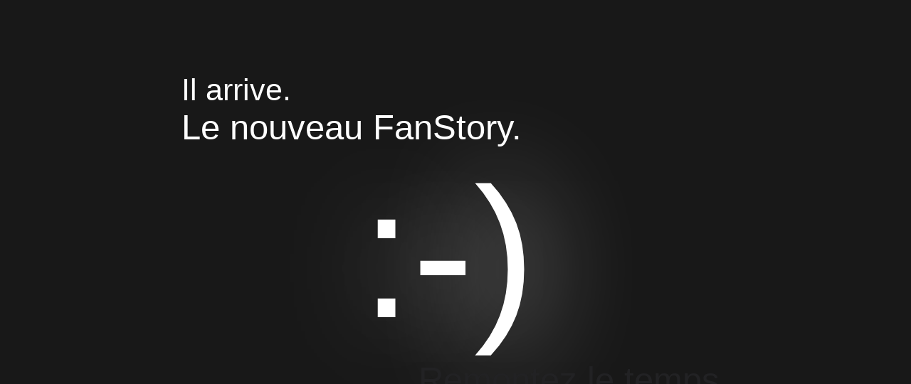

--- FILE ---
content_type: text/html; charset=UTF-8
request_url: http://fanwiki.blogspot.com/2012/03/bouleys-land.html
body_size: 3277
content:
<!DOCTYPE html>
<html xmlns='http://www.w3.org/1999/xhtml' xmlns:b='http://www.google.com/2005/gml/b' xmlns:data='http://www.google.com/2005/gml/data' xmlns:expr='http://www.google.com/2005/gml/expr'>
<head>
<link href='https://www.blogger.com/static/v1/widgets/2944754296-widget_css_bundle.css' rel='stylesheet' type='text/css'/>
<meta content='text/html; charset=utf-8' http-equiv='Content-Type'/>
<title>FANWIKI: Bouleys-land</title>
<style id='page-skin-1' type='text/css'><!--

--></style>
<style type='text/css'>
			html {
				height: 100%;
				overflow: none;
			}
			body {
				background: #181818;
				margin: 0;
				padding: 0;
				height: 100%;
			}
			p, div, h1 {
				margin: 0;
				padding: 0;
			}
			a { text-decoration: none; }
			div#Container {
				margin: auto;
				width: 770px;
				font-family: "Trebuchet MS", Arial, serial;
			}
			p#IlArrive {
				font-size: 43px;
				color: white;
			}
			p#LeNouveauFS {
				font-size: 49px;
				color: white;
			}
			h1#Jour {
				font-weight: normal;
				font-size: 260px;
				text-align: center;
				color: white;
				padding-right: 20px;
				text-shadow: 0 0 150px #fff;
			}
			p#RemontezLeT {
				color: #222224;
				font-size: 49px;
				text-align: right;
			}
			p#EnUnClic {
				color: #222224;
				font-size: 49px;
				text-align: right;
			}
		</style>
<script type='text/Javascript'>
			function resize() {
				container = document.getElementById("Container")
				container.style.paddingTop = (document.body.scrollHeight/2-container.scrollHeight/2) + "px"
			}
			
			window.onload = resize
			window.onresize = resize
		</script>
<link href='https://www.blogger.com/dyn-css/authorization.css?targetBlogID=2077347701881487588&amp;zx=549c3564-35d1-4d1f-ac86-3ba03a5612f1' media='none' onload='if(media!=&#39;all&#39;)media=&#39;all&#39;' rel='stylesheet'/><noscript><link href='https://www.blogger.com/dyn-css/authorization.css?targetBlogID=2077347701881487588&amp;zx=549c3564-35d1-4d1f-ac86-3ba03a5612f1' rel='stylesheet'/></noscript>
<meta name='google-adsense-platform-account' content='ca-host-pub-1556223355139109'/>
<meta name='google-adsense-platform-domain' content='blogspot.com'/>

</head>
<body>
<div style='display:none;'>
<div class='header no-items section' id='header'></div>
<div class='navbar no-items section' id='navbar'></div>
<div class='main no-items section' id='main'></div>
<div class='foot no-items section' id='footer-3'></div>
<div class='tabs no-items section' id='crosscol'></div>
</div>
<div id='Container'>
<a href='http://fanstory.fr' title='Cliquez !'><p id='IlArrive'>Il arrive.</p>
<p id='LeNouveauFS'>Le nouveau FanStory.</p>
<h1 id='Jour'>:-)</h1>
<p id='RemontezLeT'>Remontez le temps.</p>
<p id='EnUnClic'>En un clic.</p></a>
</div>

<script type="text/javascript" src="https://www.blogger.com/static/v1/widgets/2028843038-widgets.js"></script>
<script type='text/javascript'>
window['__wavt'] = 'AOuZoY6zDkYvVUqOKbOM7n9gpCehGnyASw:1768882347014';_WidgetManager._Init('//www.blogger.com/rearrange?blogID\x3d2077347701881487588','//fanwiki.blogspot.com/2012/03/bouleys-land.html','2077347701881487588');
_WidgetManager._SetDataContext([{'name': 'blog', 'data': {'blogId': '2077347701881487588', 'title': 'FANWIKI', 'url': 'http://fanwiki.blogspot.com/2012/03/bouleys-land.html', 'canonicalUrl': 'http://fanwiki.blogspot.com/2012/03/bouleys-land.html', 'homepageUrl': 'http://fanwiki.blogspot.com/', 'searchUrl': 'http://fanwiki.blogspot.com/search', 'canonicalHomepageUrl': 'http://fanwiki.blogspot.com/', 'blogspotFaviconUrl': 'http://fanwiki.blogspot.com/favicon.ico', 'bloggerUrl': 'https://www.blogger.com', 'hasCustomDomain': false, 'httpsEnabled': true, 'enabledCommentProfileImages': true, 'gPlusViewType': 'FILTERED_POSTMOD', 'adultContent': false, 'analyticsAccountNumber': '', 'encoding': 'UTF-8', 'locale': 'fr', 'localeUnderscoreDelimited': 'fr', 'languageDirection': 'ltr', 'isPrivate': false, 'isMobile': false, 'isMobileRequest': false, 'mobileClass': '', 'isPrivateBlog': false, 'isDynamicViewsAvailable': true, 'feedLinks': '\x3clink rel\x3d\x22alternate\x22 type\x3d\x22application/atom+xml\x22 title\x3d\x22FANWIKI - Atom\x22 href\x3d\x22http://fanwiki.blogspot.com/feeds/posts/default\x22 /\x3e\n\x3clink rel\x3d\x22alternate\x22 type\x3d\x22application/rss+xml\x22 title\x3d\x22FANWIKI - RSS\x22 href\x3d\x22http://fanwiki.blogspot.com/feeds/posts/default?alt\x3drss\x22 /\x3e\n\x3clink rel\x3d\x22service.post\x22 type\x3d\x22application/atom+xml\x22 title\x3d\x22FANWIKI - Atom\x22 href\x3d\x22https://www.blogger.com/feeds/2077347701881487588/posts/default\x22 /\x3e\n\n\x3clink rel\x3d\x22alternate\x22 type\x3d\x22application/atom+xml\x22 title\x3d\x22FANWIKI - Atom\x22 href\x3d\x22http://fanwiki.blogspot.com/feeds/6520661192968097545/comments/default\x22 /\x3e\n', 'meTag': '', 'adsenseHostId': 'ca-host-pub-1556223355139109', 'adsenseHasAds': false, 'adsenseAutoAds': false, 'boqCommentIframeForm': true, 'loginRedirectParam': '', 'isGoogleEverywhereLinkTooltipEnabled': true, 'view': '', 'dynamicViewsCommentsSrc': '//www.blogblog.com/dynamicviews/4224c15c4e7c9321/js/comments.js', 'dynamicViewsScriptSrc': '//www.blogblog.com/dynamicviews/6e0d22adcfa5abea', 'plusOneApiSrc': 'https://apis.google.com/js/platform.js', 'disableGComments': true, 'interstitialAccepted': false, 'sharing': {'platforms': [{'name': 'Obtenir le lien', 'key': 'link', 'shareMessage': 'Obtenir le lien', 'target': ''}, {'name': 'Facebook', 'key': 'facebook', 'shareMessage': 'Partager sur Facebook', 'target': 'facebook'}, {'name': 'BlogThis!', 'key': 'blogThis', 'shareMessage': 'BlogThis!', 'target': 'blog'}, {'name': 'X', 'key': 'twitter', 'shareMessage': 'Partager sur X', 'target': 'twitter'}, {'name': 'Pinterest', 'key': 'pinterest', 'shareMessage': 'Partager sur Pinterest', 'target': 'pinterest'}, {'name': 'E-mail', 'key': 'email', 'shareMessage': 'E-mail', 'target': 'email'}], 'disableGooglePlus': true, 'googlePlusShareButtonWidth': 0, 'googlePlusBootstrap': '\x3cscript type\x3d\x22text/javascript\x22\x3ewindow.___gcfg \x3d {\x27lang\x27: \x27fr\x27};\x3c/script\x3e'}, 'hasCustomJumpLinkMessage': true, 'jumpLinkMessage': 'Lire en entier\xa0\xbb', 'pageType': 'item', 'postId': '6520661192968097545', 'postImageThumbnailUrl': 'https://blogger.googleusercontent.com/img/b/R29vZ2xl/AVvXsEijiRczg-XpGZmGz3103u_latxey4pwMLXXqLbFIzgLlMZvqFJmQTziDPYtOYj9I1HjZsgGcNILF0BvNrttV5Oih8om9jPE8e3ts3NVX7kUG12BoJbS0fcBQEHzDN5t3aI3Qihh9M70LHtj/s72-c/1+pic1.png', 'postImageUrl': 'https://blogger.googleusercontent.com/img/b/R29vZ2xl/AVvXsEijiRczg-XpGZmGz3103u_latxey4pwMLXXqLbFIzgLlMZvqFJmQTziDPYtOYj9I1HjZsgGcNILF0BvNrttV5Oih8om9jPE8e3ts3NVX7kUG12BoJbS0fcBQEHzDN5t3aI3Qihh9M70LHtj/s1600/1+pic1.png', 'pageName': 'Bouleys-land', 'pageTitle': 'FANWIKI: Bouleys-land'}}, {'name': 'features', 'data': {}}, {'name': 'messages', 'data': {'edit': 'Modifier', 'linkCopiedToClipboard': 'Lien copi\xe9 dans le presse-papiers\xa0!', 'ok': 'OK', 'postLink': 'Publier le lien'}}, {'name': 'template', 'data': {'name': 'custom', 'localizedName': 'Personnaliser', 'isResponsive': false, 'isAlternateRendering': false, 'isCustom': true}}, {'name': 'view', 'data': {'classic': {'name': 'classic', 'url': '?view\x3dclassic'}, 'flipcard': {'name': 'flipcard', 'url': '?view\x3dflipcard'}, 'magazine': {'name': 'magazine', 'url': '?view\x3dmagazine'}, 'mosaic': {'name': 'mosaic', 'url': '?view\x3dmosaic'}, 'sidebar': {'name': 'sidebar', 'url': '?view\x3dsidebar'}, 'snapshot': {'name': 'snapshot', 'url': '?view\x3dsnapshot'}, 'timeslide': {'name': 'timeslide', 'url': '?view\x3dtimeslide'}, 'isMobile': false, 'title': 'Bouleys-land', 'description': '   BOULEYS-LAND   ', 'featuredImage': 'https://blogger.googleusercontent.com/img/b/R29vZ2xl/AVvXsEijiRczg-XpGZmGz3103u_latxey4pwMLXXqLbFIzgLlMZvqFJmQTziDPYtOYj9I1HjZsgGcNILF0BvNrttV5Oih8om9jPE8e3ts3NVX7kUG12BoJbS0fcBQEHzDN5t3aI3Qihh9M70LHtj/s1600/1+pic1.png', 'url': 'http://fanwiki.blogspot.com/2012/03/bouleys-land.html', 'type': 'item', 'isSingleItem': true, 'isMultipleItems': false, 'isError': false, 'isPage': false, 'isPost': true, 'isHomepage': false, 'isArchive': false, 'isLabelSearch': false, 'postId': 6520661192968097545}}]);
_WidgetManager._RegisterWidget('_HeaderView', new _WidgetInfo('Header1', 'header', document.getElementById('Header1'), {}, 'displayModeFull'));
_WidgetManager._RegisterWidget('_NavbarView', new _WidgetInfo('Navbar1', 'navbar', document.getElementById('Navbar1'), {}, 'displayModeFull'));
_WidgetManager._RegisterWidget('_BlogView', new _WidgetInfo('Blog1', 'main', document.getElementById('Blog1'), {'cmtInteractionsEnabled': false}, 'displayModeFull'));
_WidgetManager._RegisterWidget('_AttributionView', new _WidgetInfo('Attribution1', 'footer-3', document.getElementById('Attribution1'), {}, 'displayModeFull'));
_WidgetManager._RegisterWidget('_PageListView', new _WidgetInfo('PageList1', 'crosscol', document.getElementById('PageList1'), {'title': 'Pages', 'links': [{'isCurrentPage': false, 'href': 'http://fanwiki.blogspot.com/', 'title': 'Accueil'}, {'isCurrentPage': false, 'href': 'http://fanwiki.blogspot.com/p/a-propos.html', 'id': '199240681541479945', 'title': 'A propos'}, {'isCurrentPage': false, 'href': 'http://fanwiki.blogspot.com/p/lhistoire.html', 'id': '525138402400310905', 'title': 'L\x27histoire'}, {'isCurrentPage': false, 'href': 'http://fanwiki.blogspot.com/p/tous-les-sites.html', 'id': '3233659266400342679', 'title': 'Tous les sites'}, {'isCurrentPage': false, 'href': 'http://fanwiki.blogspot.com/p/contact.html', 'id': '3658027931939124128', 'title': 'Contact'}], 'mobile': false, 'showPlaceholder': true, 'hasCurrentPage': false}, 'displayModeFull'));
</script>
</body>
</html>